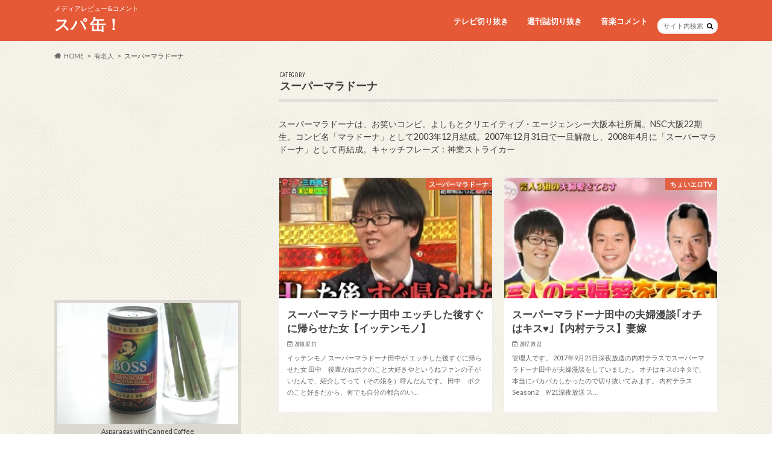

--- FILE ---
content_type: text/html; charset=UTF-8
request_url: https://exasy.com/category/famous-2/super
body_size: 12943
content:
<!doctype html>
<html dir="ltr" lang="ja" prefix="og: https://ogp.me/ns#">

<head>
<meta charset="utf-8">
<meta http-equiv="X-UA-Compatible" content="IE=edge">
<title>スーパーマラドーナ</title>
<meta name="HandheldFriendly" content="True">
<meta name="MobileOptimized" content="320">
<meta name="google-site-verification" content="ZnLBWyZN6D1Wr20_sWnLSLBnfqXFy17NH817SYTvNT0" />
<meta name="viewport" content="width=device-width, initial-scale=1.0, minimum-scale=1.0, maximum-scale=1.0, user-scalable=no">


<link rel="pingback" href="https://exasy.com/xmlrpc.php">

<!--[if IE]>
<![endif]-->

<script>
  (function(i,s,o,g,r,a,m){i['GoogleAnalyticsObject']=r;i[r]=i[r]||function(){
  (i[r].q=i[r].q||[]).push(arguments)},i[r].l=1*new Date();a=s.createElement(o),
  m=s.getElementsByTagName(o)[0];a.async=1;a.src=g;m.parentNode.insertBefore(a,m)
  })(window,document,'script','//www.google-analytics.com/analytics.js','ga');

  ga('create', 'UA-79144296-1', 'auto');
  ga('send', 'pageview');

</script>



		<!-- All in One SEO 4.9.3 - aioseo.com -->
	<meta name="description" content="スーパーマラドーナは、お笑いコンビ。よしもとクリエイティブ・エージェンシー大阪本社所属。NSC大阪22期生。コンビ名「マラドーナ」として2003年12月結成。2007年12月31日で一旦解散し、2008年4月に「スーパーマラドーナ」として再結成。キャッチフレーズ：神業ストライカー" />
	<meta name="robots" content="max-image-preview:large" />
	<meta name="google-site-verification" content="content=&quot;MvsruD-yZfh6i4LElioLxnxHZ_UanSE2wFvxwtomNks&quot;" />
	<meta name="msvalidate.01" content="content=&quot;A5186C333753C8F3BC9EE825F6C77379&quot;" />
	<link rel="canonical" href="https://exasy.com/category/famous-2/super" />
	<meta name="generator" content="All in One SEO (AIOSEO) 4.9.3" />
		<script type="application/ld+json" class="aioseo-schema">
			{"@context":"https:\/\/schema.org","@graph":[{"@type":"BreadcrumbList","@id":"https:\/\/exasy.com\/category\/famous-2\/super#breadcrumblist","itemListElement":[{"@type":"ListItem","@id":"https:\/\/exasy.com#listItem","position":1,"name":"Home","item":"https:\/\/exasy.com","nextItem":{"@type":"ListItem","@id":"https:\/\/exasy.com\/category\/famous-2#listItem","name":"\u6709\u540d\u4eba"}},{"@type":"ListItem","@id":"https:\/\/exasy.com\/category\/famous-2#listItem","position":2,"name":"\u6709\u540d\u4eba","item":"https:\/\/exasy.com\/category\/famous-2","nextItem":{"@type":"ListItem","@id":"https:\/\/exasy.com\/category\/famous-2\/super#listItem","name":"\u30b9\u30fc\u30d1\u30fc\u30de\u30e9\u30c9\u30fc\u30ca"},"previousItem":{"@type":"ListItem","@id":"https:\/\/exasy.com#listItem","name":"Home"}},{"@type":"ListItem","@id":"https:\/\/exasy.com\/category\/famous-2\/super#listItem","position":3,"name":"\u30b9\u30fc\u30d1\u30fc\u30de\u30e9\u30c9\u30fc\u30ca","previousItem":{"@type":"ListItem","@id":"https:\/\/exasy.com\/category\/famous-2#listItem","name":"\u6709\u540d\u4eba"}}]},{"@type":"CollectionPage","@id":"https:\/\/exasy.com\/category\/famous-2\/super#collectionpage","url":"https:\/\/exasy.com\/category\/famous-2\/super","name":"\u30b9\u30fc\u30d1\u30fc\u30de\u30e9\u30c9\u30fc\u30ca","description":"\u30b9\u30fc\u30d1\u30fc\u30de\u30e9\u30c9\u30fc\u30ca\u306f\u3001\u304a\u7b11\u3044\u30b3\u30f3\u30d3\u3002\u3088\u3057\u3082\u3068\u30af\u30ea\u30a8\u30a4\u30c6\u30a3\u30d6\u30fb\u30a8\u30fc\u30b8\u30a7\u30f3\u30b7\u30fc\u5927\u962a\u672c\u793e\u6240\u5c5e\u3002NSC\u5927\u962a22\u671f\u751f\u3002\u30b3\u30f3\u30d3\u540d\u300c\u30de\u30e9\u30c9\u30fc\u30ca\u300d\u3068\u3057\u30662003\u5e7412\u6708\u7d50\u6210\u30022007\u5e7412\u670831\u65e5\u3067\u4e00\u65e6\u89e3\u6563\u3057\u30012008\u5e744\u6708\u306b\u300c\u30b9\u30fc\u30d1\u30fc\u30de\u30e9\u30c9\u30fc\u30ca\u300d\u3068\u3057\u3066\u518d\u7d50\u6210\u3002\u30ad\u30e3\u30c3\u30c1\u30d5\u30ec\u30fc\u30ba\uff1a\u795e\u696d\u30b9\u30c8\u30e9\u30a4\u30ab\u30fc","inLanguage":"ja","isPartOf":{"@id":"https:\/\/exasy.com\/#website"},"breadcrumb":{"@id":"https:\/\/exasy.com\/category\/famous-2\/super#breadcrumblist"}},{"@type":"Organization","@id":"https:\/\/exasy.com\/#organization","name":"\u30b9\u30d1 \u7f36\uff01","description":"\u30e1\u30c7\u30a3\u30a2\u30ec\u30d3\u30e5\u30fc&\u30b3\u30e1\u30f3\u30c8","url":"https:\/\/exasy.com\/"},{"@type":"WebSite","@id":"https:\/\/exasy.com\/#website","url":"https:\/\/exasy.com\/","name":"\u30b9\u30d1 \u7f36\uff01","description":"\u30e1\u30c7\u30a3\u30a2\u30ec\u30d3\u30e5\u30fc&\u30b3\u30e1\u30f3\u30c8","inLanguage":"ja","publisher":{"@id":"https:\/\/exasy.com\/#organization"}}]}
		</script>
		<!-- All in One SEO -->

<link rel='dns-prefetch' href='//ajax.googleapis.com' />
<link rel='dns-prefetch' href='//fonts.googleapis.com' />
<link rel='dns-prefetch' href='//maxcdn.bootstrapcdn.com' />
<link rel="alternate" type="application/rss+xml" title="スパ 缶！ &raquo; フィード" href="https://exasy.com/feed" />
<link rel="alternate" type="application/rss+xml" title="スパ 缶！ &raquo; コメントフィード" href="https://exasy.com/comments/feed" />
<link rel="alternate" type="application/rss+xml" title="スパ 缶！ &raquo; スーパーマラドーナ カテゴリーのフィード" href="https://exasy.com/category/famous-2/super/feed" />
<style id='wp-img-auto-sizes-contain-inline-css' type='text/css'>
img:is([sizes=auto i],[sizes^="auto," i]){contain-intrinsic-size:3000px 1500px}
/*# sourceURL=wp-img-auto-sizes-contain-inline-css */
</style>
<style id='wp-emoji-styles-inline-css' type='text/css'>

	img.wp-smiley, img.emoji {
		display: inline !important;
		border: none !important;
		box-shadow: none !important;
		height: 1em !important;
		width: 1em !important;
		margin: 0 0.07em !important;
		vertical-align: -0.1em !important;
		background: none !important;
		padding: 0 !important;
	}
/*# sourceURL=wp-emoji-styles-inline-css */
</style>
<style id='wp-block-library-inline-css' type='text/css'>
:root{--wp-block-synced-color:#7a00df;--wp-block-synced-color--rgb:122,0,223;--wp-bound-block-color:var(--wp-block-synced-color);--wp-editor-canvas-background:#ddd;--wp-admin-theme-color:#007cba;--wp-admin-theme-color--rgb:0,124,186;--wp-admin-theme-color-darker-10:#006ba1;--wp-admin-theme-color-darker-10--rgb:0,107,160.5;--wp-admin-theme-color-darker-20:#005a87;--wp-admin-theme-color-darker-20--rgb:0,90,135;--wp-admin-border-width-focus:2px}@media (min-resolution:192dpi){:root{--wp-admin-border-width-focus:1.5px}}.wp-element-button{cursor:pointer}:root .has-very-light-gray-background-color{background-color:#eee}:root .has-very-dark-gray-background-color{background-color:#313131}:root .has-very-light-gray-color{color:#eee}:root .has-very-dark-gray-color{color:#313131}:root .has-vivid-green-cyan-to-vivid-cyan-blue-gradient-background{background:linear-gradient(135deg,#00d084,#0693e3)}:root .has-purple-crush-gradient-background{background:linear-gradient(135deg,#34e2e4,#4721fb 50%,#ab1dfe)}:root .has-hazy-dawn-gradient-background{background:linear-gradient(135deg,#faaca8,#dad0ec)}:root .has-subdued-olive-gradient-background{background:linear-gradient(135deg,#fafae1,#67a671)}:root .has-atomic-cream-gradient-background{background:linear-gradient(135deg,#fdd79a,#004a59)}:root .has-nightshade-gradient-background{background:linear-gradient(135deg,#330968,#31cdcf)}:root .has-midnight-gradient-background{background:linear-gradient(135deg,#020381,#2874fc)}:root{--wp--preset--font-size--normal:16px;--wp--preset--font-size--huge:42px}.has-regular-font-size{font-size:1em}.has-larger-font-size{font-size:2.625em}.has-normal-font-size{font-size:var(--wp--preset--font-size--normal)}.has-huge-font-size{font-size:var(--wp--preset--font-size--huge)}.has-text-align-center{text-align:center}.has-text-align-left{text-align:left}.has-text-align-right{text-align:right}.has-fit-text{white-space:nowrap!important}#end-resizable-editor-section{display:none}.aligncenter{clear:both}.items-justified-left{justify-content:flex-start}.items-justified-center{justify-content:center}.items-justified-right{justify-content:flex-end}.items-justified-space-between{justify-content:space-between}.screen-reader-text{border:0;clip-path:inset(50%);height:1px;margin:-1px;overflow:hidden;padding:0;position:absolute;width:1px;word-wrap:normal!important}.screen-reader-text:focus{background-color:#ddd;clip-path:none;color:#444;display:block;font-size:1em;height:auto;left:5px;line-height:normal;padding:15px 23px 14px;text-decoration:none;top:5px;width:auto;z-index:100000}html :where(.has-border-color){border-style:solid}html :where([style*=border-top-color]){border-top-style:solid}html :where([style*=border-right-color]){border-right-style:solid}html :where([style*=border-bottom-color]){border-bottom-style:solid}html :where([style*=border-left-color]){border-left-style:solid}html :where([style*=border-width]){border-style:solid}html :where([style*=border-top-width]){border-top-style:solid}html :where([style*=border-right-width]){border-right-style:solid}html :where([style*=border-bottom-width]){border-bottom-style:solid}html :where([style*=border-left-width]){border-left-style:solid}html :where(img[class*=wp-image-]){height:auto;max-width:100%}:where(figure){margin:0 0 1em}html :where(.is-position-sticky){--wp-admin--admin-bar--position-offset:var(--wp-admin--admin-bar--height,0px)}@media screen and (max-width:600px){html :where(.is-position-sticky){--wp-admin--admin-bar--position-offset:0px}}

/*# sourceURL=wp-block-library-inline-css */
</style><style id='global-styles-inline-css' type='text/css'>
:root{--wp--preset--aspect-ratio--square: 1;--wp--preset--aspect-ratio--4-3: 4/3;--wp--preset--aspect-ratio--3-4: 3/4;--wp--preset--aspect-ratio--3-2: 3/2;--wp--preset--aspect-ratio--2-3: 2/3;--wp--preset--aspect-ratio--16-9: 16/9;--wp--preset--aspect-ratio--9-16: 9/16;--wp--preset--color--black: #000000;--wp--preset--color--cyan-bluish-gray: #abb8c3;--wp--preset--color--white: #ffffff;--wp--preset--color--pale-pink: #f78da7;--wp--preset--color--vivid-red: #cf2e2e;--wp--preset--color--luminous-vivid-orange: #ff6900;--wp--preset--color--luminous-vivid-amber: #fcb900;--wp--preset--color--light-green-cyan: #7bdcb5;--wp--preset--color--vivid-green-cyan: #00d084;--wp--preset--color--pale-cyan-blue: #8ed1fc;--wp--preset--color--vivid-cyan-blue: #0693e3;--wp--preset--color--vivid-purple: #9b51e0;--wp--preset--gradient--vivid-cyan-blue-to-vivid-purple: linear-gradient(135deg,rgb(6,147,227) 0%,rgb(155,81,224) 100%);--wp--preset--gradient--light-green-cyan-to-vivid-green-cyan: linear-gradient(135deg,rgb(122,220,180) 0%,rgb(0,208,130) 100%);--wp--preset--gradient--luminous-vivid-amber-to-luminous-vivid-orange: linear-gradient(135deg,rgb(252,185,0) 0%,rgb(255,105,0) 100%);--wp--preset--gradient--luminous-vivid-orange-to-vivid-red: linear-gradient(135deg,rgb(255,105,0) 0%,rgb(207,46,46) 100%);--wp--preset--gradient--very-light-gray-to-cyan-bluish-gray: linear-gradient(135deg,rgb(238,238,238) 0%,rgb(169,184,195) 100%);--wp--preset--gradient--cool-to-warm-spectrum: linear-gradient(135deg,rgb(74,234,220) 0%,rgb(151,120,209) 20%,rgb(207,42,186) 40%,rgb(238,44,130) 60%,rgb(251,105,98) 80%,rgb(254,248,76) 100%);--wp--preset--gradient--blush-light-purple: linear-gradient(135deg,rgb(255,206,236) 0%,rgb(152,150,240) 100%);--wp--preset--gradient--blush-bordeaux: linear-gradient(135deg,rgb(254,205,165) 0%,rgb(254,45,45) 50%,rgb(107,0,62) 100%);--wp--preset--gradient--luminous-dusk: linear-gradient(135deg,rgb(255,203,112) 0%,rgb(199,81,192) 50%,rgb(65,88,208) 100%);--wp--preset--gradient--pale-ocean: linear-gradient(135deg,rgb(255,245,203) 0%,rgb(182,227,212) 50%,rgb(51,167,181) 100%);--wp--preset--gradient--electric-grass: linear-gradient(135deg,rgb(202,248,128) 0%,rgb(113,206,126) 100%);--wp--preset--gradient--midnight: linear-gradient(135deg,rgb(2,3,129) 0%,rgb(40,116,252) 100%);--wp--preset--font-size--small: 13px;--wp--preset--font-size--medium: 20px;--wp--preset--font-size--large: 36px;--wp--preset--font-size--x-large: 42px;--wp--preset--spacing--20: 0.44rem;--wp--preset--spacing--30: 0.67rem;--wp--preset--spacing--40: 1rem;--wp--preset--spacing--50: 1.5rem;--wp--preset--spacing--60: 2.25rem;--wp--preset--spacing--70: 3.38rem;--wp--preset--spacing--80: 5.06rem;--wp--preset--shadow--natural: 6px 6px 9px rgba(0, 0, 0, 0.2);--wp--preset--shadow--deep: 12px 12px 50px rgba(0, 0, 0, 0.4);--wp--preset--shadow--sharp: 6px 6px 0px rgba(0, 0, 0, 0.2);--wp--preset--shadow--outlined: 6px 6px 0px -3px rgb(255, 255, 255), 6px 6px rgb(0, 0, 0);--wp--preset--shadow--crisp: 6px 6px 0px rgb(0, 0, 0);}:where(.is-layout-flex){gap: 0.5em;}:where(.is-layout-grid){gap: 0.5em;}body .is-layout-flex{display: flex;}.is-layout-flex{flex-wrap: wrap;align-items: center;}.is-layout-flex > :is(*, div){margin: 0;}body .is-layout-grid{display: grid;}.is-layout-grid > :is(*, div){margin: 0;}:where(.wp-block-columns.is-layout-flex){gap: 2em;}:where(.wp-block-columns.is-layout-grid){gap: 2em;}:where(.wp-block-post-template.is-layout-flex){gap: 1.25em;}:where(.wp-block-post-template.is-layout-grid){gap: 1.25em;}.has-black-color{color: var(--wp--preset--color--black) !important;}.has-cyan-bluish-gray-color{color: var(--wp--preset--color--cyan-bluish-gray) !important;}.has-white-color{color: var(--wp--preset--color--white) !important;}.has-pale-pink-color{color: var(--wp--preset--color--pale-pink) !important;}.has-vivid-red-color{color: var(--wp--preset--color--vivid-red) !important;}.has-luminous-vivid-orange-color{color: var(--wp--preset--color--luminous-vivid-orange) !important;}.has-luminous-vivid-amber-color{color: var(--wp--preset--color--luminous-vivid-amber) !important;}.has-light-green-cyan-color{color: var(--wp--preset--color--light-green-cyan) !important;}.has-vivid-green-cyan-color{color: var(--wp--preset--color--vivid-green-cyan) !important;}.has-pale-cyan-blue-color{color: var(--wp--preset--color--pale-cyan-blue) !important;}.has-vivid-cyan-blue-color{color: var(--wp--preset--color--vivid-cyan-blue) !important;}.has-vivid-purple-color{color: var(--wp--preset--color--vivid-purple) !important;}.has-black-background-color{background-color: var(--wp--preset--color--black) !important;}.has-cyan-bluish-gray-background-color{background-color: var(--wp--preset--color--cyan-bluish-gray) !important;}.has-white-background-color{background-color: var(--wp--preset--color--white) !important;}.has-pale-pink-background-color{background-color: var(--wp--preset--color--pale-pink) !important;}.has-vivid-red-background-color{background-color: var(--wp--preset--color--vivid-red) !important;}.has-luminous-vivid-orange-background-color{background-color: var(--wp--preset--color--luminous-vivid-orange) !important;}.has-luminous-vivid-amber-background-color{background-color: var(--wp--preset--color--luminous-vivid-amber) !important;}.has-light-green-cyan-background-color{background-color: var(--wp--preset--color--light-green-cyan) !important;}.has-vivid-green-cyan-background-color{background-color: var(--wp--preset--color--vivid-green-cyan) !important;}.has-pale-cyan-blue-background-color{background-color: var(--wp--preset--color--pale-cyan-blue) !important;}.has-vivid-cyan-blue-background-color{background-color: var(--wp--preset--color--vivid-cyan-blue) !important;}.has-vivid-purple-background-color{background-color: var(--wp--preset--color--vivid-purple) !important;}.has-black-border-color{border-color: var(--wp--preset--color--black) !important;}.has-cyan-bluish-gray-border-color{border-color: var(--wp--preset--color--cyan-bluish-gray) !important;}.has-white-border-color{border-color: var(--wp--preset--color--white) !important;}.has-pale-pink-border-color{border-color: var(--wp--preset--color--pale-pink) !important;}.has-vivid-red-border-color{border-color: var(--wp--preset--color--vivid-red) !important;}.has-luminous-vivid-orange-border-color{border-color: var(--wp--preset--color--luminous-vivid-orange) !important;}.has-luminous-vivid-amber-border-color{border-color: var(--wp--preset--color--luminous-vivid-amber) !important;}.has-light-green-cyan-border-color{border-color: var(--wp--preset--color--light-green-cyan) !important;}.has-vivid-green-cyan-border-color{border-color: var(--wp--preset--color--vivid-green-cyan) !important;}.has-pale-cyan-blue-border-color{border-color: var(--wp--preset--color--pale-cyan-blue) !important;}.has-vivid-cyan-blue-border-color{border-color: var(--wp--preset--color--vivid-cyan-blue) !important;}.has-vivid-purple-border-color{border-color: var(--wp--preset--color--vivid-purple) !important;}.has-vivid-cyan-blue-to-vivid-purple-gradient-background{background: var(--wp--preset--gradient--vivid-cyan-blue-to-vivid-purple) !important;}.has-light-green-cyan-to-vivid-green-cyan-gradient-background{background: var(--wp--preset--gradient--light-green-cyan-to-vivid-green-cyan) !important;}.has-luminous-vivid-amber-to-luminous-vivid-orange-gradient-background{background: var(--wp--preset--gradient--luminous-vivid-amber-to-luminous-vivid-orange) !important;}.has-luminous-vivid-orange-to-vivid-red-gradient-background{background: var(--wp--preset--gradient--luminous-vivid-orange-to-vivid-red) !important;}.has-very-light-gray-to-cyan-bluish-gray-gradient-background{background: var(--wp--preset--gradient--very-light-gray-to-cyan-bluish-gray) !important;}.has-cool-to-warm-spectrum-gradient-background{background: var(--wp--preset--gradient--cool-to-warm-spectrum) !important;}.has-blush-light-purple-gradient-background{background: var(--wp--preset--gradient--blush-light-purple) !important;}.has-blush-bordeaux-gradient-background{background: var(--wp--preset--gradient--blush-bordeaux) !important;}.has-luminous-dusk-gradient-background{background: var(--wp--preset--gradient--luminous-dusk) !important;}.has-pale-ocean-gradient-background{background: var(--wp--preset--gradient--pale-ocean) !important;}.has-electric-grass-gradient-background{background: var(--wp--preset--gradient--electric-grass) !important;}.has-midnight-gradient-background{background: var(--wp--preset--gradient--midnight) !important;}.has-small-font-size{font-size: var(--wp--preset--font-size--small) !important;}.has-medium-font-size{font-size: var(--wp--preset--font-size--medium) !important;}.has-large-font-size{font-size: var(--wp--preset--font-size--large) !important;}.has-x-large-font-size{font-size: var(--wp--preset--font-size--x-large) !important;}
/*# sourceURL=global-styles-inline-css */
</style>

<style id='classic-theme-styles-inline-css' type='text/css'>
/*! This file is auto-generated */
.wp-block-button__link{color:#fff;background-color:#32373c;border-radius:9999px;box-shadow:none;text-decoration:none;padding:calc(.667em + 2px) calc(1.333em + 2px);font-size:1.125em}.wp-block-file__button{background:#32373c;color:#fff;text-decoration:none}
/*# sourceURL=/wp-includes/css/classic-themes.min.css */
</style>
<link rel='stylesheet' id='toc-screen-css' href='https://exasy.com/wp-content/plugins/table-of-contents-plus/screen.min.css' type='text/css' media='all' />
<style id='toc-screen-inline-css' type='text/css'>
div#toc_container ul li {font-size: 91%;}
/*# sourceURL=toc-screen-inline-css */
</style>
<link rel='stylesheet' id='style-css' href='https://exasy.com/wp-content/themes/hummingbird/style.css' type='text/css' media='all' />
<link rel='stylesheet' id='shortcode-css' href='https://exasy.com/wp-content/themes/hummingbird/library/css/shortcode.css' type='text/css' media='all' />
<link rel='stylesheet' id='gf_Ubuntu-css' href='//fonts.googleapis.com/css?family=Ubuntu+Condensed' type='text/css' media='all' />
<link rel='stylesheet' id='gf_Lato-css' href='//fonts.googleapis.com/css?family=Lato' type='text/css' media='all' />
<link rel='stylesheet' id='fontawesome-css' href='//maxcdn.bootstrapcdn.com/font-awesome/4.6.0/css/font-awesome.min.css' type='text/css' media='all' />
<script type="text/javascript" src="//ajax.googleapis.com/ajax/libs/jquery/1.12.4/jquery.min.js" id="jquery-js"></script>
<link rel="https://api.w.org/" href="https://exasy.com/wp-json/" /><link rel="alternate" title="JSON" type="application/json" href="https://exasy.com/wp-json/wp/v2/categories/137" /><script async src="//pagead2.googlesyndication.com/pagead/js/adsbygoogle.js"></script>
<script>
     (adsbygoogle = window.adsbygoogle || []).push({
          google_ad_client: "ca-pub-6452720493980910",
          enable_page_level_ads: true
     });
</script><style type="text/css">
body{color: #3E3E3E;}
a{color: #e55937;}
a:hover{color: #E69B9B;}
#main article footer .post-categories li a,#main article footer .tags a{  background: #e55937;  border:1px solid #e55937;}
#main article footer .tags a{color:#e55937; background: none;}
#main article footer .post-categories li a:hover,#main article footer .tags a:hover{ background:#E69B9B;  border-color:#E69B9B;}
input[type="text"],input[type="password"],input[type="datetime"],input[type="datetime-local"],input[type="date"],input[type="month"],input[type="time"],input[type="week"],input[type="number"],input[type="email"],input[type="url"],input[type="search"],input[type="tel"],input[type="color"],select,textarea,.field { background-color: #FFFFFF;}
/*ヘッダー*/
.header{background: #e55937; color: #ffffff;}
#logo a,.nav li a,.nav_btn{color: #ffffff;}
#logo a:hover,.nav li a:hover{color:#FFFF00;}
@media only screen and (min-width: 768px) {
.nav ul {background: #0E0E0E;}
.nav li ul.sub-menu li a{color: #BAB4B0;}
}
/*メインエリア*/
.widgettitle {background: #e55937; color:  #ffffff;}
.widget li a:after{color: #e55937!important;}
/* 投稿ページ */
.entry-content h2{background: #e55937;}
.entry-content h3{border-color: #e55937;}
.entry-content ul li:before{ background: #e55937;}
.entry-content ol li:before{ background: #e55937;}
/* カテゴリーラベル */
.post-list-card .post-list .eyecatch .cat-name,.top-post-list .post-list .eyecatch .cat-name,.byline .cat-name,.single .authorbox .author-newpost li .cat-name,.related-box li .cat-name,#top_carousel .cat-name{background: #e55937; color:  #ffffff;}
/* CTA */
.cta-inner{ background: #0E0E0E;}
/* ボタンの色 */
.btn-wrap a{background: #e55937;border: 1px solid #e55937;}
.btn-wrap a:hover{background: #E69B9B;}
.btn-wrap.simple a{border:1px solid #e55937;color:#e55937;}
.btn-wrap.simple a:hover{background:#e55937;}
.readmore a{border:1px solid #e55937;color:#e55937;}
.readmore a:hover{background:#e55937;color:#fff;}
/* サイドバー */
.widget a{text-decoration:none; color:#666666;}
.widget a:hover{color:#999999;}
/*フッター*/
#footer-top{background-color: #0E0E0E; color: #CACACA;}
.footer a,#footer-top a{color: #BAB4B0;}
#footer-top .widgettitle{color: #CACACA;}
.footer {background-color: #0E0E0E;color: #CACACA;}
.footer-links li:before{ color: #e55937;}
/* ページネーション */
.pagination a, .pagination span,.page-links a{border-color: #e55937; color: #e55937;}
.pagination .current,.pagination .current:hover,.page-links ul > li > span{background-color: #e55937; border-color: #e55937;}
.pagination a:hover, .pagination a:focus,.page-links a:hover, .page-links a:focus{background-color: #e55937; color: #fff;}
/* OTHER */
ul.wpp-list li a:before{background: #e55937;color: #ffffff;}
.blue-btn, .comment-reply-link, #submit { background-color: #e55937; }
.blue-btn:hover, .comment-reply-link:hover, #submit:hover, .blue-btn:focus, .comment-reply-link:focus, #submit:focus {background-color: #E69B9B; }
</style>
<style type="text/css" id="custom-background-css">
body.custom-background { background-image: url("https://exasy.com/wp-content/themes/hummingbird/library/images/body_bg01.png"); background-position: left top; background-size: auto; background-repeat: repeat; background-attachment: scroll; }
</style>
	<link rel="icon" href="https://exasy.com/wp-content/uploads/2016/06/logo01-150x150.png" sizes="32x32" />
<link rel="icon" href="https://exasy.com/wp-content/uploads/2016/06/logo01-300x300.png" sizes="192x192" />
<link rel="apple-touch-icon" href="https://exasy.com/wp-content/uploads/2016/06/logo01-300x300.png" />
<meta name="msapplication-TileImage" content="https://exasy.com/wp-content/uploads/2016/06/logo01-300x300.png" />
</head>

<body data-rsssl=1 class="archive category category-super category-137 custom-background wp-theme-hummingbird">

<div id="container" class="h_simple date_on sidebarleft">

<header class="header" role="banner">
<div id="inner-header" class="wrap cf">
<p class="site_description">メディアレビュー&amp;コメント</p><div id="logo" class="gf">
				<p class="h1 text"><a href="https://exasy.com" rel="nofollow">スパ 缶！</a></p>
	</div>

<nav id="g_nav" role="navigation">
<form role="search" method="get" id="searchform" class="searchform" action="https://exasy.com/">
<div>
<label for="s" class="screen-reader-text"></label>
<input type="search" id="s" name="s" value="" placeholder="サイト内検索" /><button type="submit" id="searchsubmit" ><i class="fa fa-search"></i></button>
</div>
</form>
<ul id="menu-%e3%83%95%e3%83%83%e3%82%bf%e3%83%bc%e3%83%a1%e3%83%8b%e3%83%a5%e3%83%bc" class="nav top-nav cf"><li id="menu-item-4885" class="menu-item menu-item-type-taxonomy menu-item-object-category menu-item-4885"><a href="https://exasy.com/category/tv">テレビ切り抜き<span class="gf"></span></a></li>
<li id="menu-item-4166" class="menu-item menu-item-type-taxonomy menu-item-object-category menu-item-4166"><a href="https://exasy.com/category/zassi">週刊誌切り抜き<span class="gf"></span></a></li>
<li id="menu-item-52" class="menu-item menu-item-type-taxonomy menu-item-object-category menu-item-52"><a href="https://exasy.com/category/cd_album">音楽コメント<span class="gf"></span></a></li>
</ul></nav>
<button id="drawerBtn" class="nav_btn"></button>
<script type="text/javascript">
jQuery(function( $ ){
var menu = $('#g_nav'),
    menuBtn = $('#drawerBtn'),
    body = $(document.body),     
    menuWidth = menu.outerWidth();                
     
    menuBtn.on('click', function(){
    body.toggleClass('open');
        if(body.hasClass('open')){
            body.animate({'left' : menuWidth }, 300);            
            menu.animate({'left' : 0 }, 300);                    
        } else {
            menu.animate({'left' : -menuWidth }, 300);
            body.animate({'left' : 0 }, 300);            
        }             
    });
});    
</script>

</div>
</header>
<div id="breadcrumb" class="breadcrumb inner wrap cf"><ul itemscope itemtype="http://schema.org/BreadcrumbList"><li itemprop="itemListElement" itemscope itemtype="http://schema.org/ListItem" class="bc_homelink"><a itemprop="item" href="https://exasy.com/"><span itemprop="name">HOME</span></a><meta itemprop="position" content="1" /></li><li itemprop="itemListElement" itemscope itemtype="http://schema.org/ListItem"><a itemprop="item" href="https://exasy.com/category/famous-2"><span itemprop="name">有名人</span></a><meta itemprop="position" content="2" /></li><li itemprop="itemListElement" itemscope itemtype="http://schema.org/ListItem"><span itemprop="name">スーパーマラドーナ</span><meta itemprop="position" content="3" /></li></ul></div><div id="content">
<div id="inner-content" class="wrap cf">
<main id="main" class="m-all t-all d-5of7 cf" role="main">
<div class="archivettl">
<h1 class="archive-title h2">
<span class="gf">CATEGORY</span> スーパーマラドーナ</h1>
</div>
<div class="taxonomy-description"><p>スーパーマラドーナは、お笑いコンビ。よしもとクリエイティブ・エージェンシー大阪本社所属。NSC大阪22期生。コンビ名「マラドーナ」として2003年12月結成。2007年12月31日で一旦解散し、2008年4月に「スーパーマラドーナ」として再結成。キャッチフレーズ：神業ストライカー</p>
</div>

		<div class="post-list-card cf">


<article class="post-list cf animated fadeInUp" role="article">
<a href="https://exasy.com/tanaka-girl" rel="bookmark" title="スーパーマラドーナ田中 エッチした後すぐに帰らせた女【イッテンモノ】">


<figure class="eyecatch">
<img width="360" height="230" src="https://exasy.com/wp-content/uploads/2018/07/sumara011-360x230.jpg" class="attachment-home-thum size-home-thum wp-post-image" alt="" decoding="async" fetchpriority="high" /><span class="cat-name cat-id-137">スーパーマラドーナ</span>
</figure>

<section class="entry-content cf">
<h1 class="h2 entry-title">スーパーマラドーナ田中 エッチした後すぐに帰らせた女【イッテンモノ】</h1>

<p class="byline entry-meta vcard">
<span class="date gf updated">2018.07.11</span>
<span class="author" style="display: none;">HeHO</span>
</p>

<div class="description"><p>イッテンモノ スーパーマラドーナ田中が エッチした後すぐに帰らせた女 田中　後輩がねボクのこと大好きやというねファンの子がいたんで、紹介してって（その娘を）呼んだんです。 田中　ボクのこと好きだから、何でも自分の都合のい&#8230;</p>
</div>

</section>
</a>
</article>


<article class="post-list cf animated fadeInUp" role="article">
<a href="https://exasy.com/tanaka-2017-09-21" rel="bookmark" title="スーパーマラドーナ田中の夫婦漫談｢オチはキス&#x2665;｣【内村テラス】妻嫁">


<figure class="eyecatch">
<img width="360" height="230" src="https://exasy.com/wp-content/uploads/2017/09/enon018-1-360x230.jpg" class="attachment-home-thum size-home-thum wp-post-image" alt="" decoding="async" /><span class="cat-name cat-id-56">ちょいエロTV</span>
</figure>

<section class="entry-content cf">
<h1 class="h2 entry-title">スーパーマラドーナ田中の夫婦漫談｢オチはキス&#x2665;｣【内村テラス】妻嫁</h1>

<p class="byline entry-meta vcard">
<span class="date gf updated">2017.09.22</span>
<span class="author" style="display: none;">HeHO</span>
</p>

<div class="description"><p>管理人です。 2017年9月21日深夜放送の内村テラスでスーパーマラドーナ田中が夫婦漫談をしていました。 オチはキスのネタで、本当にバカバカしかったので切り抜いてみます。 内村テラス Season2　9/21深夜放送 ス&#8230;</p>
</div>

</section>
</a>
</article>



</div>
	
<nav class="pagination cf"></nav>

</main>
<div id="sidebar1" class="sidebar m-all t-all d-2of7 last-col cf" role="complementary">

<div class="add">
<div id="text-49" class="widget widget_text">			<div class="textwidget"><p><script async src="//pagead2.googlesyndication.com/pagead/js/adsbygoogle.js"></script><br />
<!-- 336x280_middle_left --><br />
<ins class="adsbygoogle" style="display: inline-block; width: 336px; height: 280px;" data-ad-client="ca-pub-6452720493980910" data-ad-slot="3560811583"></ins><br />
<script>
(adsbygoogle = window.adsbygoogle || []).push({});
</script></p>
</div>
		</div></div>



<div id="media_image-6" class="widget widget_media_image"><div style="width: 310px" class="wp-caption alignnone"><img width="300" height="201" src="https://exasy.com/wp-content/uploads/2018/07/DSC00182-300x201.jpg" class="image wp-image-19306  attachment-medium size-medium" alt="" style="max-width: 100%; height: auto;" decoding="async" loading="lazy" srcset="https://exasy.com/wp-content/uploads/2018/07/DSC00182-300x201.jpg 300w, https://exasy.com/wp-content/uploads/2018/07/DSC00182-768x513.jpg 768w, https://exasy.com/wp-content/uploads/2018/07/DSC00182-1024x685.jpg 1024w, https://exasy.com/wp-content/uploads/2018/07/DSC00182-728x487.jpg 728w" sizes="auto, (max-width: 300px) 100vw, 300px" /><p class="wp-caption-text">Asparagas with Canned Coffee</p></div></div><div id="categories-2" class="widget widget_categories"><h4 class="widgettitle"><span>カテゴリー</span></h4>
			<ul>
					<li class="cat-item cat-item-55"><a href="https://exasy.com/category/tv">テレビ切り抜き <span class="count">(360)</span></a>
<ul class='children'>
	<li class="cat-item cat-item-62"><a href="https://exasy.com/category/tv/sanma">さんまMC <span class="count">(23)</span></a>
</li>
	<li class="cat-item cat-item-56"><a href="https://exasy.com/category/tv/ero">ちょいエロTV <span class="count">(101)</span></a>
</li>
	<li class="cat-item cat-item-69"><a href="https://exasy.com/category/tv/itteq">イッテQ！ <span class="count">(6)</span></a>
</li>
	<li class="cat-item cat-item-67"><a href="https://exasy.com/category/tv/god">ゴッドタン <span class="count">(39)</span></a>
</li>
	<li class="cat-item cat-item-63"><a href="https://exasy.com/category/tv/downtown">ダウンタウンMC <span class="count">(46)</span></a>
</li>
	<li class="cat-item cat-item-58"><a href="https://exasy.com/category/tv/variety">バラエティ他 <span class="count">(81)</span></a>
</li>
	<li class="cat-item cat-item-66"><a href="https://exasy.com/category/tv/kajip">ロンハー＆アメトーーク <span class="count">(63)</span></a>
</li>
	<li class="cat-item cat-item-102"><a href="https://exasy.com/category/tv/saka">全力坂 <span class="count">(14)</span></a>
</li>
	<li class="cat-item cat-item-80"><a href="https://exasy.com/category/tv/songs">替え歌・マジ歌 <span class="count">(23)</span></a>
</li>
	<li class="cat-item cat-item-68"><a href="https://exasy.com/category/tv/monday">月曜から夜ふかし <span class="count">(47)</span></a>
</li>
	<li class="cat-item cat-item-65"><a href="https://exasy.com/category/tv/arisyoshi">有吉MC <span class="count">(53)</span></a>
</li>
	<li class="cat-item cat-item-141"><a href="https://exasy.com/category/tv/room">有名人のお宅・部屋 <span class="count">(8)</span></a>
</li>
</ul>
</li>
	<li class="cat-item cat-item-36"><a href="https://exasy.com/category/mono">モノ・グッズ <span class="count">(24)</span></a>
<ul class='children'>
	<li class="cat-item cat-item-150"><a href="https://exasy.com/category/mono/swear">水着 <span class="count">(13)</span></a>
</li>
</ul>
</li>
	<li class="cat-item cat-item-112"><a href="https://exasy.com/category/furin-2">不倫有名人 <span class="count">(5)</span></a>
<ul class='children'>
	<li class="cat-item cat-item-96"><a href="https://exasy.com/category/furin-2/miyasako">宮迫博之 <span class="count">(5)</span></a>
</li>
</ul>
</li>
	<li class="cat-item cat-item-83 current-cat-parent current-cat-ancestor"><a href="https://exasy.com/category/famous-2">有名人 <span class="count">(225)</span></a>
<ul class='children'>
	<li class="cat-item cat-item-119"><a href="https://exasy.com/category/famous-2/emma">emma <span class="count">(5)</span></a>
</li>
	<li class="cat-item cat-item-85"><a href="https://exasy.com/category/famous-2/star">にゃんこスター <span class="count">(8)</span></a>
</li>
	<li class="cat-item cat-item-120"><a href="https://exasy.com/category/famous-2/michopa">みちょぱ <span class="count">(2)</span></a>
</li>
	<li class="cat-item cat-item-147"><a href="https://exasy.com/category/famous-2/universe">ゆにばーす <span class="count">(3)</span></a>
</li>
	<li class="cat-item cat-item-146"><a href="https://exasy.com/category/famous-2/youbeam">ゆーびーむ☆ <span class="count">(2)</span></a>
</li>
	<li class="cat-item cat-item-124"><a href="https://exasy.com/category/famous-2/kaminari">カミナリ <span class="count">(2)</span></a>
</li>
	<li class="cat-item cat-item-86"><a href="https://exasy.com/category/famous-2/ganba">ガンバレルーヤ <span class="count">(9)</span></a>
</li>
	<li class="cat-item cat-item-90"><a href="https://exasy.com/category/famous-2/sunshine">サンシャイン池崎 <span class="count">(9)</span></a>
</li>
	<li class="cat-item cat-item-134"><a href="https://exasy.com/category/famous-2/sand">サンドウィッチマン <span class="count">(3)</span></a>
</li>
	<li class="cat-item cat-item-24"><a href="https://exasy.com/category/famous-2/sugashikao">スガシカオ <span class="count">(4)</span></a>
</li>
	<li class="cat-item cat-item-137 current-cat"><a aria-current="page" href="https://exasy.com/category/famous-2/super">スーパーマラドーナ <span class="count">(2)</span></a>
</li>
	<li class="cat-item cat-item-100"><a href="https://exasy.com/category/famous-2/nadaru">ナダル <span class="count">(3)</span></a>
</li>
	<li class="cat-item cat-item-101"><a href="https://exasy.com/category/famous-2/baka">バカリズム <span class="count">(8)</span></a>
</li>
	<li class="cat-item cat-item-125"><a href="https://exasy.com/category/famous-2/takashi">ビートたけし <span class="count">(2)</span></a>
</li>
	<li class="cat-item cat-item-142"><a href="https://exasy.com/category/famous-2/black">ブラックマヨネーズ（吉田・小杉） <span class="count">(4)</span></a>
</li>
	<li class="cat-item cat-item-89"><a href="https://exasy.com/category/famous-2/komiya">三四郎（小宮・相田） <span class="count">(14)</span></a>
</li>
	<li class="cat-item cat-item-16"><a href="https://exasy.com/category/famous-2/mone">上白石萌音 <span class="count">(4)</span></a>
</li>
	<li class="cat-item cat-item-11"><a href="https://exasy.com/category/famous-2/nakajima_miyuki">中島みゆき <span class="count">(3)</span></a>
</li>
	<li class="cat-item cat-item-94"><a href="https://exasy.com/category/famous-2/hitori">劇団ひとり <span class="count">(9)</span></a>
</li>
	<li class="cat-item cat-item-144"><a href="https://exasy.com/category/famous-2/chihara">千原兄弟（せいじ・ジュニア） <span class="count">(5)</span></a>
</li>
	<li class="cat-item cat-item-87"><a href="https://exasy.com/category/famous-2/chidori">千鳥（ノブ・大悟） <span class="count">(7)</span></a>
</li>
	<li class="cat-item cat-item-97"><a href="https://exasy.com/category/famous-2/furu">古市憲寿 <span class="count">(3)</span></a>
</li>
	<li class="cat-item cat-item-95"><a href="https://exasy.com/category/famous-2/shinagawa">品川庄司（品川・庄司） <span class="count">(5)</span></a>
</li>
	<li class="cat-item cat-item-140"><a href="https://exasy.com/category/famous-2/tao">土屋 太鳳 <span class="count">(5)</span></a>
</li>
	<li class="cat-item cat-item-155"><a href="https://exasy.com/category/famous-2/tsuka">塚原千恵子 <span class="count">(1)</span></a>
</li>
	<li class="cat-item cat-item-138"><a href="https://exasy.com/category/famous-2/kayo">大久保 佳代子 <span class="count">(3)</span></a>
</li>
	<li class="cat-item cat-item-12"><a href="https://exasy.com/category/famous-2/oe-senri">大江千里 <span class="count">(3)</span></a>
</li>
	<li class="cat-item cat-item-116"><a href="https://exasy.com/category/famous-2/aakie">安倍晋三・昭恵 <span class="count">(18)</span></a>
</li>
	<li class="cat-item cat-item-160"><a href="https://exasy.com/category/famous-2/amuro">安室奈美恵 <span class="count">(2)</span></a>
</li>
	<li class="cat-item cat-item-98"><a href="https://exasy.com/category/famous-2/kojiruri">小島瑠璃子 <span class="count">(2)</span></a>
</li>
	<li class="cat-item cat-item-118"><a href="https://exasy.com/category/famous-2/nana">小松菜奈 <span class="count">(1)</span></a>
</li>
	<li class="cat-item cat-item-84"><a href="https://exasy.com/category/famous-2/inter">尼神インター <span class="count">(10)</span></a>
</li>
	<li class="cat-item cat-item-148"><a href="https://exasy.com/category/famous-2/asuka">岸明日香 <span class="count">(3)</span></a>
</li>
	<li class="cat-item cat-item-133"><a href="https://exasy.com/category/famous-2/hirose">広瀬アリス・すず <span class="count">(5)</span></a>
</li>
	<li class="cat-item cat-item-136"><a href="https://exasy.com/category/famous-2/sashihara">指原莉乃 <span class="count">(2)</span></a>
</li>
	<li class="cat-item cat-item-93"><a href="https://exasy.com/category/famous-2/samma">明石家さんま <span class="count">(5)</span></a>
</li>
	<li class="cat-item cat-item-117"><a href="https://exasy.com/category/famous-2/tokyo03">東京０３ <span class="count">(3)</span></a>
</li>
	<li class="cat-item cat-item-13"><a href="https://exasy.com/category/famous-2/%e6%9d%be%e4%bb%bb%e8%b0%b7%e7%94%b1%e5%ae%9f">松任谷由実 <span class="count">(4)</span></a>
</li>
	<li class="cat-item cat-item-92"><a href="https://exasy.com/category/famous-2/taki">滝沢カレン <span class="count">(2)</span></a>
</li>
	<li class="cat-item cat-item-88"><a href="https://exasy.com/category/famous-2/minami">田中みな実 <span class="count">(5)</span></a>
</li>
	<li class="cat-item cat-item-103"><a href="https://exasy.com/category/famous-2/ykei">相席スタート 山崎ケイ <span class="count">(4)</span></a>
</li>
	<li class="cat-item cat-item-151"><a href="https://exasy.com/category/famous-2/ishiba">石破茂 <span class="count">(12)</span></a>
</li>
	<li class="cat-item cat-item-35"><a href="https://exasy.com/category/famous-2/kenshi">米津玄師 <span class="count">(2)</span></a>
</li>
	<li class="cat-item cat-item-104"><a href="https://exasy.com/category/famous-2/hanyu">羽生結弦 <span class="count">(7)</span></a>
</li>
	<li class="cat-item cat-item-122"><a href="https://exasy.com/category/famous-2/nikoru">藤田ニコル <span class="count">(6)</span></a>
</li>
	<li class="cat-item cat-item-99"><a href="https://exasy.com/category/famous-2/nishino">西野亮廣 <span class="count">(3)</span></a>
</li>
	<li class="cat-item cat-item-149"><a href="https://exasy.com/category/famous-2/snana">鈴木奈々 <span class="count">(1)</span></a>
</li>
	<li class="cat-item cat-item-131"><a href="https://exasy.com/category/famous-2/ahikaru">青山ひかる <span class="count">(3)</span></a>
</li>
	<li class="cat-item cat-item-132"><a href="https://exasy.com/category/famous-2/amegu">青山めぐ <span class="count">(2)</span></a>
</li>
	<li class="cat-item cat-item-139"><a href="https://exasy.com/category/famous-2/korea">韓流スター <span class="count">(4)</span></a>
</li>
	<li class="cat-item cat-item-61"><a href="https://exasy.com/category/famous-2/artist">音楽アーティスト <span class="count">(12)</span></a>
</li>
	<li class="cat-item cat-item-145"><a href="https://exasy.com/category/famous-2/tmary">高橋 メアリージュン <span class="count">(2)</span></a>
</li>
	<li class="cat-item cat-item-105"><a href="https://exasy.com/category/famous-2/masa">高橋 真麻 <span class="count">(2)</span></a>
</li>
	<li class="cat-item cat-item-153"><a href="https://exasy.com/category/famous-2/exit">ＥＸＩＴ <span class="count">(3)</span></a>
</li>
</ul>
</li>
	<li class="cat-item cat-item-4"><a href="https://exasy.com/category/persons">有名人こんな人！ <span class="count">(4)</span></a>
</li>
	<li class="cat-item cat-item-91"><a href="https://exasy.com/category/buy">芸能人のお買い物 <span class="count">(9)</span></a>
<ul class='children'>
	<li class="cat-item cat-item-123"><a href="https://exasy.com/category/buy/movie">オススメの映画 <span class="count">(2)</span></a>
</li>
</ul>
</li>
	<li class="cat-item cat-item-38"><a href="https://exasy.com/category/zassi">週刊誌切り抜き <span class="count">(204)</span></a>
<ul class='children'>
	<li class="cat-item cat-item-78"><a href="https://exasy.com/category/zassi/sodo">お騒がせネタ <span class="count">(28)</span></a>
</li>
	<li class="cat-item cat-item-70"><a href="https://exasy.com/category/zassi/ero-z">ちょいエロ特集 <span class="count">(27)</span></a>
</li>
	<li class="cat-item cat-item-77"><a href="https://exasy.com/category/zassi/health">ダイエット・健康 <span class="count">(5)</span></a>
</li>
	<li class="cat-item cat-item-154"><a href="https://exasy.com/category/zassi/ranking">ランキング <span class="count">(1)</span></a>
</li>
	<li class="cat-item cat-item-72"><a href="https://exasy.com/category/zassi/furin">不倫記事 <span class="count">(4)</span></a>
</li>
	<li class="cat-item cat-item-114"><a href="https://exasy.com/category/zassi/virtual">仮想通貨 <span class="count">(1)</span></a>
</li>
	<li class="cat-item cat-item-71"><a href="https://exasy.com/category/zassi/jiei">北朝鮮など <span class="count">(19)</span></a>
</li>
	<li class="cat-item cat-item-76"><a href="https://exasy.com/category/zassi/seiji">政治など <span class="count">(64)</span></a>
</li>
	<li class="cat-item cat-item-74"><a href="https://exasy.com/category/zassi/famous">有名人ネタ <span class="count">(48)</span></a>
</li>
	<li class="cat-item cat-item-157"><a href="https://exasy.com/category/zassi/gorin">東京五輪2020 <span class="count">(1)</span></a>
	<ul class='children'>
	<li class="cat-item cat-item-158"><a href="https://exasy.com/category/zassi/gorin/competition">競技に関して <span class="count">(1)</span></a>
</li>
	</ul>
</li>
	<li class="cat-item cat-item-127"><a href="https://exasy.com/category/zassi/love">熱愛スクープ <span class="count">(4)</span></a>
</li>
</ul>
</li>
	<li class="cat-item cat-item-6"><a href="https://exasy.com/category/cd_album">音楽コメント <span class="count">(32)</span></a>
</li>
	<li class="cat-item cat-item-32"><a href="https://exasy.com/category/cd-ranking">音楽ヒット曲（年別） <span class="count">(36)</span></a>
</li>
			</ul>

			</div>

</div></div>
</div>
<div id="page-top">
	<a href="#header" title="ページトップへ"><i class="fa fa-chevron-up"></i></a>
</div>
<div id="footer-top" class="wow animated fadeIn cf">
	<div class="inner wrap">
				
				
			</div>
</div>

<footer id="footer" class="footer" role="contentinfo">
	<div id="inner-footer" class="wrap cf">
		<nav role="navigation">
			<div class="footer-links cf"><ul id="menu-%e3%83%95%e3%83%83%e3%82%bf%e3%83%bc%e3%83%a1%e3%83%8b%e3%83%a5%e3%83%bc-1" class="footer-nav cf"><li class="menu-item menu-item-type-taxonomy menu-item-object-category menu-item-4885"><a href="https://exasy.com/category/tv">テレビ切り抜き<span class="gf"></span></a></li>
<li class="menu-item menu-item-type-taxonomy menu-item-object-category menu-item-4166"><a href="https://exasy.com/category/zassi">週刊誌切り抜き<span class="gf"></span></a></li>
<li class="menu-item menu-item-type-taxonomy menu-item-object-category menu-item-52"><a href="https://exasy.com/category/cd_album">音楽コメント<span class="gf"></span></a></li>
</ul></div>		</nav>
		<p class="source-org copyright">&copy;Copyright2026 <a href="https://exasy.com" rel="nofollow">スパ 缶！</a>.All Rights Reserved.</p>
	</div>
</footer>
</div>
<script type="speculationrules">
{"prefetch":[{"source":"document","where":{"and":[{"href_matches":"/*"},{"not":{"href_matches":["/wp-*.php","/wp-admin/*","/wp-content/uploads/*","/wp-content/*","/wp-content/plugins/*","/wp-content/themes/hummingbird/*","/*\\?(.+)"]}},{"not":{"selector_matches":"a[rel~=\"nofollow\"]"}},{"not":{"selector_matches":".no-prefetch, .no-prefetch a"}}]},"eagerness":"conservative"}]}
</script>
<script type="text/javascript" id="toc-front-js-extra">
/* <![CDATA[ */
var tocplus = {"smooth_scroll":"1","visibility_show":"\u8868\u793a","visibility_hide":"\u975e\u8868\u793a","visibility_hide_by_default":"1","width":"Auto"};
//# sourceURL=toc-front-js-extra
/* ]]> */
</script>
<script type="text/javascript" src="https://exasy.com/wp-content/plugins/table-of-contents-plus/front.min.js" id="toc-front-js"></script>
<script type="text/javascript" src="https://exasy.com/wp-content/themes/hummingbird/library/js/scripts.js" id="main-js-js"></script>
<script type="text/javascript" src="https://exasy.com/wp-content/themes/hummingbird/library/js/libs/modernizr.custom.min.js" id="css-modernizr-js"></script>
<script id="wp-emoji-settings" type="application/json">
{"baseUrl":"https://s.w.org/images/core/emoji/17.0.2/72x72/","ext":".png","svgUrl":"https://s.w.org/images/core/emoji/17.0.2/svg/","svgExt":".svg","source":{"concatemoji":"https://exasy.com/wp-includes/js/wp-emoji-release.min.js"}}
</script>
<script type="module">
/* <![CDATA[ */
/*! This file is auto-generated */
const a=JSON.parse(document.getElementById("wp-emoji-settings").textContent),o=(window._wpemojiSettings=a,"wpEmojiSettingsSupports"),s=["flag","emoji"];function i(e){try{var t={supportTests:e,timestamp:(new Date).valueOf()};sessionStorage.setItem(o,JSON.stringify(t))}catch(e){}}function c(e,t,n){e.clearRect(0,0,e.canvas.width,e.canvas.height),e.fillText(t,0,0);t=new Uint32Array(e.getImageData(0,0,e.canvas.width,e.canvas.height).data);e.clearRect(0,0,e.canvas.width,e.canvas.height),e.fillText(n,0,0);const a=new Uint32Array(e.getImageData(0,0,e.canvas.width,e.canvas.height).data);return t.every((e,t)=>e===a[t])}function p(e,t){e.clearRect(0,0,e.canvas.width,e.canvas.height),e.fillText(t,0,0);var n=e.getImageData(16,16,1,1);for(let e=0;e<n.data.length;e++)if(0!==n.data[e])return!1;return!0}function u(e,t,n,a){switch(t){case"flag":return n(e,"\ud83c\udff3\ufe0f\u200d\u26a7\ufe0f","\ud83c\udff3\ufe0f\u200b\u26a7\ufe0f")?!1:!n(e,"\ud83c\udde8\ud83c\uddf6","\ud83c\udde8\u200b\ud83c\uddf6")&&!n(e,"\ud83c\udff4\udb40\udc67\udb40\udc62\udb40\udc65\udb40\udc6e\udb40\udc67\udb40\udc7f","\ud83c\udff4\u200b\udb40\udc67\u200b\udb40\udc62\u200b\udb40\udc65\u200b\udb40\udc6e\u200b\udb40\udc67\u200b\udb40\udc7f");case"emoji":return!a(e,"\ud83e\u1fac8")}return!1}function f(e,t,n,a){let r;const o=(r="undefined"!=typeof WorkerGlobalScope&&self instanceof WorkerGlobalScope?new OffscreenCanvas(300,150):document.createElement("canvas")).getContext("2d",{willReadFrequently:!0}),s=(o.textBaseline="top",o.font="600 32px Arial",{});return e.forEach(e=>{s[e]=t(o,e,n,a)}),s}function r(e){var t=document.createElement("script");t.src=e,t.defer=!0,document.head.appendChild(t)}a.supports={everything:!0,everythingExceptFlag:!0},new Promise(t=>{let n=function(){try{var e=JSON.parse(sessionStorage.getItem(o));if("object"==typeof e&&"number"==typeof e.timestamp&&(new Date).valueOf()<e.timestamp+604800&&"object"==typeof e.supportTests)return e.supportTests}catch(e){}return null}();if(!n){if("undefined"!=typeof Worker&&"undefined"!=typeof OffscreenCanvas&&"undefined"!=typeof URL&&URL.createObjectURL&&"undefined"!=typeof Blob)try{var e="postMessage("+f.toString()+"("+[JSON.stringify(s),u.toString(),c.toString(),p.toString()].join(",")+"));",a=new Blob([e],{type:"text/javascript"});const r=new Worker(URL.createObjectURL(a),{name:"wpTestEmojiSupports"});return void(r.onmessage=e=>{i(n=e.data),r.terminate(),t(n)})}catch(e){}i(n=f(s,u,c,p))}t(n)}).then(e=>{for(const n in e)a.supports[n]=e[n],a.supports.everything=a.supports.everything&&a.supports[n],"flag"!==n&&(a.supports.everythingExceptFlag=a.supports.everythingExceptFlag&&a.supports[n]);var t;a.supports.everythingExceptFlag=a.supports.everythingExceptFlag&&!a.supports.flag,a.supports.everything||((t=a.source||{}).concatemoji?r(t.concatemoji):t.wpemoji&&t.twemoji&&(r(t.twemoji),r(t.wpemoji)))});
//# sourceURL=https://exasy.com/wp-includes/js/wp-emoji-loader.min.js
/* ]]> */
</script>
</body>
</html>

--- FILE ---
content_type: text/html; charset=utf-8
request_url: https://www.google.com/recaptcha/api2/aframe
body_size: 269
content:
<!DOCTYPE HTML><html><head><meta http-equiv="content-type" content="text/html; charset=UTF-8"></head><body><script nonce="5DO_ZYlRlViyKwAf4mBr9w">/** Anti-fraud and anti-abuse applications only. See google.com/recaptcha */ try{var clients={'sodar':'https://pagead2.googlesyndication.com/pagead/sodar?'};window.addEventListener("message",function(a){try{if(a.source===window.parent){var b=JSON.parse(a.data);var c=clients[b['id']];if(c){var d=document.createElement('img');d.src=c+b['params']+'&rc='+(localStorage.getItem("rc::a")?sessionStorage.getItem("rc::b"):"");window.document.body.appendChild(d);sessionStorage.setItem("rc::e",parseInt(sessionStorage.getItem("rc::e")||0)+1);localStorage.setItem("rc::h",'1769268743850');}}}catch(b){}});window.parent.postMessage("_grecaptcha_ready", "*");}catch(b){}</script></body></html>